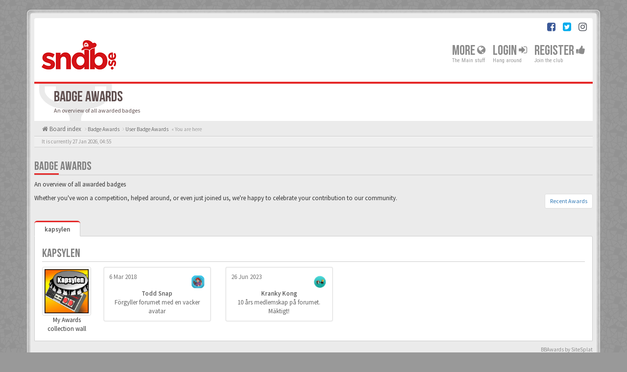

--- FILE ---
content_type: text/html; charset=UTF-8
request_url: https://sndb.se/badge/kapsylen.html?sid=953fc63fd6e2b36e80c9dd3a67fcdb2a
body_size: 6950
content:

<!DOCTYPE html>
<html dir="ltr" lang="en-gb">
<head>
<meta charset="utf-8">
<meta name="viewport" content="width=device-width, initial-scale=1.0">
<meta name="designer" content="SiteSplat https://themeforest.net/user/themesplat/portfolio?ref=ThemeSplat">
<meta content="sndb.se" property="og:site_name">
<!-- Place favicon.ico and apple-touch-icon.png in the root directory -->

<title>Badge Awards&nbsp;&#45;&nbsp;sndb.se</title>


<!-- Google free font here -->
<link href='//fonts.googleapis.com/css?family=Source+Sans+Pro:400,600' rel='stylesheet'>
<link href='//fonts.googleapis.com/css?family=Roboto+Condensed:400,700' rel='stylesheet'>

<!-- CSS files start here -->
<link href="https://sndb.se/styles/BBOOTS/theme/stylesheet.css" rel="stylesheet">
 
    

<link href="https://sndb.se/ext/sitesplat/badge/styles/BBOOTS/theme/animate.min.css?assets_version=243" rel="stylesheet" media="screen">
<link href="https://sndb.se/ext/sitesplat/badge/styles/BBOOTS/theme/badge.css?assets_version=243" rel="stylesheet" media="screen">
<link href="https://sndb.se/ext/sitesplat/badge/styles/BBOOTS/theme/badge_teaser.css?assets_version=243" rel="stylesheet" media="screen">
<link href="https://sndb.se/ext/sitesplat/bblinks/styles/BBOOTS/theme/bblinks.css?assets_version=243" rel="stylesheet" media="screen">
<link href="https://sndb.se/ext/sitesplat/bbootsminicms/styles/BBOOTS/theme/minicms.css?assets_version=243" rel="stylesheet" media="screen">


<!-- Remove the conditional below to use the custom CSS without FLATBOOTS Mini CMS Extension -->
<!-- Instagram feed -->
<link rel="stylesheet" href="https://sndb.se/styles/BBOOTS/theme/instaget.css">
<link href="https://sndb.se/styles/BBOOTS/theme/custom.css" rel="stylesheet">
<!-- CSS files stop here -->


<!-- older scripts set started here after the headjs - cannot do this with phpbb31 due to ajax stuff -->
<script src="//cdnjs.cloudflare.com/ajax/libs/headjs/1.0.3/head.load.min.js"></script>

</head>
<body data-spy="scroll" data-target=".scrollspy" id="phpbb" class="section-app/badge/kapsylen.html ltr ">

<div id="wrap" class="corners container">
  <!-- start content -->
  <div id="content-forum">
    <div class="padding_0_40">
	    		<div class="social-top">
		<div class="pull-right">
							<a title="Facebook" data-original-title="" href="https://www.facebook.com/SvenskaNintendoDatabasen/?fref=ts" target="_blank"><i class="fa fa-facebook-square facebook-color"></i></a>
							<a title="Twitter" data-original-title="" href="https://twitter.com/sndbse" target="_blank"><i class="fa fa-twitter-square twitter-color"></i></a>
							<a title="Instagram" data-original-title="" href="https://www.instagram.com/sndb.se/" target="_blank"><i class="fa fa-instagram"></i></a>
					</div>
	</div>
    	
<!-- Header block -->
    <header class="header"> 
     <div class="topArea"> <!-- Logo block -->
	  <div class="leftArea">
		           	<a class="logo-image" href="https://sndb.se/index.php?sid=1d80b510391baa802fd2f5ed4389c67b"><img class="img-responsive center-block" src="https://sndb.se/images/../ext/sitesplat/bbootsminicms/images/logo/nylogopng.png" alt="sndbse" /></a>
		  		 <p class="site-info"></p>
		<div class="clearfix"></div>
	  </div> 
                    <!-- Main navigation block -->
<nav class="mainnav" aria-label="Primary">
	  <ul>	
<!-- Remove ext links -->
    <li class="nav-icon">
		<a>More&nbsp;<span class="has-sub"><i class="fa fa-globe"></i></span></a>
		<p>The Main stuff</p>
		 <ul class="submenu greydout">
            <li><a href="/bbmemberships/index.html?sid=1d80b510391baa802fd2f5ed4389c67b" title=""><i class="fa fa-coffee"></i>&nbsp;Memberships</a><span></span></li>			 <li><a href="/help/faq?sid=1d80b510391baa802fd2f5ed4389c67b"><i class="fa fa-question-circle"></i>&nbsp;FAQ</a><span></span></li>
			<li><a href="/badge/index.html?sid=1d80b510391baa802fd2f5ed4389c67b" title=""><i class="fa fa-trophy"></i>&nbsp;Badge Awards</a></li>
	     </ul>
	</li>
<!-- Remove ext links -->
	  
	

				<li class="nav-icon">
							<a href="https://sndb.se/ucp.php?mode=login&amp;redirect=app.php%2Fbadge%2Fkapsylen.html&amp;sid=1d80b510391baa802fd2f5ed4389c67b">Login <span class="has-sub"><i class="fa fa-sign-in"></i></span></a>
						<p>Hang around</p>
		</li>
							 
			    	    <li class="nav-icon">
			<a href="https://sndb.se/ucp.php?mode=register&amp;sid=1d80b510391baa802fd2f5ed4389c67b">Register <span class="has-sub"><i class="fa fa-thumbs-up"></i></span></a>
			<p>Join the club</p>
		</li>
	    			  </ul>
		<div class="navBtn"><span>MENU</span>
		 <a data-toggle="collapse" data-target="#responsive-navigation" class="listen_menu fa fa-align-justify" href="javascript:void(0);" title=""></a>
		 		 			 		<a class="fa fa-sign-in" href="https://sndb.se/ucp.php?mode=login&amp;redirect=app.php%2Fbadge%2Fkapsylen.html&amp;sid=1d80b510391baa802fd2f5ed4389c67b" title=""></a>
		 			 		</div>
</nav> 
<!-- Main navigation block -->

<!-- MOBILE Navigation block -->
<!-- Everything you want hidden at 940px or less, place within here -->
    <nav class="hidden-lg hidden-md hidden-sm">
	 <div id="responsive-navigation" class="collapse">
		<ul class="flexnav list-unstyled">
			<!-- Remove ext links -->
					<li class="item-with-ul">
			<a href="javascript:void(0);"><i class="fa fa-globe"></i>&nbsp;More</a>
		     <ul class="collapse viewmore list-unstyled">
                <li><a href="/bbmemberships/index.html?sid=1d80b510391baa802fd2f5ed4389c67b" title=""><i class="fa fa-coffee"></i>&nbsp;Memberships</a><span></span></li>					 <li><a href="/help/faq?sid=1d80b510391baa802fd2f5ed4389c67b"><i class="fa fa-question-circle"></i>&nbsp;FAQ</a><span></span></li>
				<li><a href="/badge/index.html?sid=1d80b510391baa802fd2f5ed4389c67b" title=""><i class="fa fa-trophy"></i>&nbsp;Badge Awards</a></li>
             </ul>
			  <a class="touch-button" href="javascript:void(0);" data-toggle="collapse" data-target=".viewmore"><i class="navicon fa fa-sort-down"></i></a>
		</li>
				<!-- Remove ext links -->
        </ul>
	  </div>
    </nav> 
<!-- MOBILE Navigation block -->             </div>
    </header> 
<!-- Header block -->

<!-- Subheader block -->
    <section class="subheader">
      <div class="clearfix">
	    <div class="fxicon">
			<i class="fa fa-trophy"></i>
			  		</div>
		
	    <ul class="index-pos pull-left">
            <li class="index-title"><h1>Badge Awards</h1></li><li class="index-sub">An overview of all awarded badges</li>
			          </ul> 
      

	   	
		</div>
    </section> 
<!-- Subheader block -->
		
	
	<div class="crumbs">
		<ul class="sub-crumb pull-left hidden-xs" itemscope itemtype="https://schema.org/BreadcrumbList">
		        		    <li><i class="fa fa-home"></i><a href="https://sndb.se/index.php?sid=1d80b510391baa802fd2f5ed4389c67b" accesskey="h">&nbsp;Board index</a></li>
		    <li class="active"  itemtype="https://schema.org/ListItem" itemprop="itemListElement" itemscope>
								    			<i class="fa fa-angle-right"></i>&nbsp;<a itemprop="item" href="/badge/index.html?sid=1d80b510391baa802fd2f5ed4389c67b"><span itemprop="name">Badge Awards</span></a><meta itemprop="position" content="1" />
								    			<i class="fa fa-angle-right"></i>&nbsp;<a itemprop="item" href="/badge/kapsylen.html?sid=1d80b510391baa802fd2f5ed4389c67b"><span itemprop="name">User Badge Awards</span></a><meta itemprop="position" content="2" />
			            &laquo;&nbsp;You are here</li>
		</ul>
		
				
	</div>
	
<!-- Lower Breadcrumb block -->
		<div class="sub-breadcrumb">
            <span class="time pull-left">It is currently 27 Jan 2026, 04:55</span> 
                    </div>
<!-- Lower Breadcrumb block --> 
	
		
	<div id="page-body">
	
	    <div class="side-segment"><h3>Badge Awards</h3></div>
<p>An overview of all awarded badges</p>
  
<div class="clearfix"> 
  <div class="pull-left">
  Whether you've won a competition, helped around, or even just joined us, we're happy to celebrate your contribution to our community.
 </div>
  <div class="pull-right">
  <ul class="pagination pagination-sm">
		 <li><a href="/badge/recent.html?sid=1d80b510391baa802fd2f5ed4389c67b">Recent Awards</a></li>
	  </ul>	
   </div>
</div>

<div class="badge-panel"> 
<div class="tabbable tabbable-custom">
	<ul class="nav nav-tabs">
						 <li class=""><a href="#">kapsylen</a></li>
					</ul>
	<div class="widget-body">
    <div class="tab-content">
	
	
		<div class="badge_award" style="display:block;">
	<h3>kapsylen</h3>
			<div class="media-left">
	<figure> 
		<img class="img-responsive img-badge thumbnail center-block" src="https://sndb.se/download/file.php?avatar=2307_1385478636.jpg" alt=""/>
	</figure>
	<figcaption class="text-center">My Awards collection wall</figcaption>
	</div>
					
	<div class="media-body user_view"> 
	
		
		
		 		
        		
		
		 
        			 <div class="col-xs-6 col-sm-4 col-md-3 user_view_badge">
			  <a class="block block-bordered text-center block-rounded block-link-hover3">
				<div class="block-content block-content-full clearfix">
				<div class="clearfix">
				 <div class="pull-right img-avatar">
				  <img alt="Avatar" title="Avatar used
Förgyller forumet med en vacker avatar" style="margin-top:4px;width:30px;height:30px;" src="https://sndb.se/ext/sitesplat/badge/badges/todd-min.png">
				 </div>
				 <div class="pull-left user_date">
				 				 <div class="text-muted">6 Mar 2018</div>
				 </div>
				</div>
								<div class="clearfix badge_title"><strong>Todd Snap</strong></div>
				<div class="clearfix badge_description">Förgyller forumet med en vacker avatar</div>
								</div>
			  </a>
			</div>
	    		
		
		
        
		
		
		
		 		
        		
		
		 
        			 <div class="col-xs-6 col-sm-4 col-md-3 user_view_badge">
			  <a class="block block-bordered text-center block-rounded block-link-hover3">
				<div class="block-content block-content-full clearfix">
				<div class="clearfix">
				 <div class="pull-right img-avatar">
				  <img alt="Registration Days" title="Registration Days equal or more then 3653
10 års medlemskap på forumet. Mäktigt!" style="margin-top:4px;width:30px;height:30px;" src="https://sndb.se/ext/sitesplat/badge/badges/kranky.png">
				 </div>
				 <div class="pull-left user_date">
				 				 <div class="text-muted">26 Jun 2023</div>
				 </div>
				</div>
								<div class="clearfix badge_title"><strong>Kranky Kong</strong></div>
				<div class="clearfix badge_description">10 års medlemskap på forumet. Mäktigt!</div>
								</div>
			  </a>
			</div>
	    		
		
		
        
		
		
	</div>	
	</div>
		
	
	</div>
	
	</div>
	
	</div>
<div class="clearfix">	
	 <small><a class="btn-link pull-right" title="Professional Premium Themes And Extensions" href="https://goo.gl/LvmwlF"><i class="fa fa-trophy fa-lg onstart animated" data-animation="tada" data-animation-delay="4000" aria-hidden="true"></i>&nbsp;BBAwards by SiteSplat</a></small>
</div>
</div>


<style>
.ig-instagram-columns-1 {
    grid-template-columns: repeat(6, minmax(0, 1fr));
}
#instagram-feed {
    max-width: 100%;
}

</style>

<div class="clearfix">
<div class="col-md-12">
<div class="clearfix">
	<div class="side-segment"><h3>Instagram <span class="small"><a title="" data-original-title="Instagram" href="https://www.instagram.com/sndb.se/" target="_blank"><i class="fa fa-instagram"></i> #sndb.se</a></span></h3> </div>
    <div id="instagram-feed"></div>
</div>
</div>
</div>
<footer> <!-- Footer block -->
    		<div id="footerContent"> <!-- About us , links, twitter, recent posts layout -->
			<div class="row">
				<div class="col-md-3 col-sm-6 recent-row row-topics">
					<div class="side-segment"><h3>Recent Topics</h3></div>
				   							<div class="recent-topic text-overflow">
	<a href="#" class="blogImage" title=""><img class=" avatar" src="https://sndb.se/download/file.php?avatar=5122_1767397299.jpg" width="50" height="50" alt="User avatar" /></a>
		<a href="viewtopic.php?f=2&amp;p=886178&amp;sid=1d80b510391baa802fd2f5ed4389c67b#p886178" title="Youtube video  idé (research)"><i class="fa fa-mail-forward text-muted"></i> Youtube video  idé (research)</a>
	<p><i class="fa fa-user"></i> by <span style="color: #FF8000;" class="username-coloured">Rufusus9</span></p>
	<p><i class="fa fa-clock-o"></i> 04 Jan 2026, 01:10</p>
	 </div>
<div class="recent-topic text-overflow">
	<a href="#" class="blogImage" title=""><img src="https://sndb.se/styles//BBOOTS//theme/images/no_avatar.gif" height="50" width="50" alt="Default Avatar" /></a>
		<a href="viewtopic.php?f=2&amp;p=886170&amp;sid=1d80b510391baa802fd2f5ed4389c67b#p886170" title="Fråga Dr. Mario NES-relaterade frågor!"><i class="fa fa-mail-forward text-muted"></i> Fråga Dr. Mario NES-relaterade frågor!</a>
	<p><i class="fa fa-user"></i> by <span style="color: #FF8000;" class="username-coloured">Overwalk</span></p>
	<p><i class="fa fa-clock-o"></i> 31 Dec 2025, 15:30</p>
	 </div>
<div class="recent-topic text-overflow">
	<a href="#" class="blogImage" title=""><img class=" avatar" src="https://sndb.se/download/file.php?avatar=5152_1765986481.png" width="50" height="50" alt="User avatar" /></a>
		<a href="viewtopic.php?f=56&amp;p=886141&amp;sid=1d80b510391baa802fd2f5ed4389c67b#p886141" title="Zelda Gold pack a.k.a The Holy Grail"><i class="fa fa-mail-forward text-muted"></i> Zelda Gold pack a.k.a The Holy Grail</a>
	<p><i class="fa fa-user"></i> by <span style="color: #FF8000;" class="username-coloured">Ogredani</span></p>
	<p><i class="fa fa-clock-o"></i> 19 Dec 2025, 09:34</p>
	 </div>
<div class="recent-topic text-overflow">
	<a href="#" class="blogImage" title=""><img class=" avatar" src="https://sndb.se/download/file.php?avatar=474_1436426903.jpg" width="50" height="50" alt="User avatar" /></a>
		<a href="viewtopic.php?f=65&amp;p=886066&amp;sid=1d80b510391baa802fd2f5ed4389c67b#p886066" title="Swedish Game Boy - Kartläggningstråden!"><i class="fa fa-mail-forward text-muted"></i> Swedish Game Boy - Kartläggningstråden!</a>
	<p><i class="fa fa-user"></i> by <span style="color: #FF8000;" class="username-coloured">Martin</span></p>
	<p><i class="fa fa-clock-o"></i> 05 Nov 2025, 21:44</p>
	 </div>
<div class="recent-topic text-overflow">
	<a href="#" class="blogImage" title=""><img class=" avatar" src="https://sndb.se/download/file.php?avatar=4152_1517852282.jpg" width="50" height="50" alt="User avatar" /></a>
		<a href="viewtopic.php?f=2&amp;p=885944&amp;sid=1d80b510391baa802fd2f5ed4389c67b#p885944" title="NES-Game Reference Checklist For The Swedish Collector V1.31"><i class="fa fa-mail-forward text-muted"></i> NES-Game Reference Checklist For The Swedish Collector V1.31</a>
	<p><i class="fa fa-user"></i> by <span style="color: #FF8000;" class="username-coloured">OJJE</span></p>
	<p><i class="fa fa-clock-o"></i> 06 Sep 2025, 20:55</p>
	 </div>
									</div>
				
				<div class="col-md-3 col-sm-6 recent-row row-twitter">
					<div class="side-segment"><h3><a href="https://twitter.com/sndbse">Join us on Twitter&nbsp;<small>@sndbse</small></a></h3></div>
				   <div id="twitter-feed"></div>
				</div>
				
				<div class="col-md-3 col-sm-6 recent-row row-fav">
					<div class="side-segment"><h3>Favorites</h3></div>
												<ul class="navList">
					<li><a href="https://sndb.se/ucp.php?mode=privacy&amp;sid=1d80b510391baa802fd2f5ed4389c67b"><i class="fa fa-bug"></i> Privacy</a></li>
					<li><a href="https://sndb.se/ucp.php?mode=terms&amp;sid=1d80b510391baa802fd2f5ed4389c67b"><i class="fa fa-star"></i> Terms</a></li>
					<li><a href="https://sndb.se/memberlist.php?mode=contactadmin&amp;sid=1d80b510391baa802fd2f5ed4389c67b"><i class="fa fa-edit"></i> Contact</a></li>
					<li><a href="https://sndb.se/ucp.php?mode=delete_cookies&amp;sid=1d80b510391baa802fd2f5ed4389c67b"><i class="fa fa-trash-o"></i> Delete Cookie</a></li>
			</ul>
									</div>
								   <div class="col-md-3 col-sm-6 recent-row row-about">
	<div class="side-segment"><h3>Om oss</h3></div>
	<p><p>Forumet sndb.se är Skandinaviens ledande retro Nintendo-forum och har i över tio års tid kartlagt den nordiska Nintendo-scenen.</p>
<p>Forumet stödjer flera olika mässor i Sverige samt andra retro-inspirerade projekt.</p>
<blockquote><p><span>S</span>NDB.se</p><small><cite title="Source Title">Nordens viktigaste Nintendo-plattform</cite></small></blockquote></p>
</div>								
			</div>
		</div> <!-- About us , links, twitter, recent posts layout -->
		
	<div class="row bottomLinks"> <!-- Credit, links and copyright block do not remove please -->
	  <div class="col-md-12">
	     		<div class="pull-left">
		  <small>Powered By <a href="https://www.phpbb.com/" title="Forum Software &copy; phpBB&reg; Group" target="_blank"> phpBB</a> - <i aria-hidden="true" class="fa fa-html5"></i> <i aria-hidden="true" class="fa fa-css3"></i></small>
		</div>
		
		<div class="pull-right">
		  <small>HandCrafted With&nbsp;<i class="fa fa-heart rosso"></i>&nbsp;and&nbsp;<i class="fa fa-coffee"></i>&nbsp;by:&nbsp;<a href="https://themeforest.net/user/themesplat/portfolio?ref=ThemeSplat" title="SiteSplat.com" target="_blank">SiteSplat</a>&nbsp;&copy;SiteSplat 2013</small>
		</div>
	   </div> 
	</div> <!-- Credit, links and copyright block do not remove please -->
</footer>
	
	</div><!-- page-body id in header -->
  </div> <!-- padding_0_40 in header -->
 </div> <!-- content-forum in header -->
</div> <!-- wrap - corners container in header -->

<a id="totop" class="topstyle" href="" onclick="return false;" style="display:none;"><i class="fa fa-chevron-up"></i></a>

<div class="container">
  <div class="copyright">
	<small class="pull-left">
						<!-- <a href="http://www.sitesplat.com/phpBB3/">BBOOTS</a> -->
	</small>
	<small class="pull-right">
			&nbsp;&#45;&nbsp;All times are <span title="Europe/Stockholm">UTC+01:00</span>&nbsp;&#45;&nbsp;
		
	</small>
  </div>
</div>

<div class="hidden"></div> 

<!-- injected via core and ajax JS for the return confirmation actions -->
   <div id="page-footer">
	<div id="darkenwrapper" data-ajax-error-title="AJAX error" data-ajax-error-text="Something went wrong when processing your request." data-ajax-error-text-abort="User aborted request." data-ajax-error-text-timeout="Your request timed out; please try again." data-ajax-error-text-parsererror="Something went wrong with the request and the server returned an invalid reply.">
		<div id="darken">&nbsp;</div>
	</div>

	<div id="phpbb_alert" class="alert alert-default phpbb_alert" data-l-err="Error" data-l-timeout-processing-req="Request timed out.">
		<button type="button" class="close alert_close" data-dismiss="alert" aria-label="Close"><span aria-hidden="true">&times;</span></button>
		<h3 class="alert_title">&nbsp;</h3>
		 <p class="alert_text"></p>
	</div>
	
	<div id="phpbb_confirm" class="alert alert-default phpbb_alert">
		<button type="button" class="close alert_close" data-dismiss="alert" aria-label="Close"><span aria-hidden="true">&times;</span></button>
		<div class="alert_text"></div>
	</div>
  </div>	
<!-- injected via core and ajax JS for the return confirmation actions -->


<script>
// this loads jquery asyncrounously & in parallel
head.load("//cdnjs.cloudflare.com/ajax/libs/jquery/1.12.4/jquery.min.js", "//cdnjs.cloudflare.com/ajax/libs/twitter-bootstrap/3.3.6/js/bootstrap.min.js", "https://sndb.se/styles/BBOOTS/theme/vendors/forum_fn.min.js");
</script>

<!-- we use this event to load the JS scripts properly via the extension system -->
  <div class="modal fade" id="bblinks_modal" tabindex="-1" role="dialog" aria-hidden="true">
    <div class="modal-dialog">
      <div class="modal-content">
        <div class="modal-header">
          <button type="button" class="close" data-dismiss="modal" aria-hidden="true"><span class="awe-remove-circle"></span></button>
          <h4 class="modal-title">External URL Detected</h4>
        </div>
        <div class="modal-body">
		<p>The link clicked is an external URL. Do you really wish to proceed to an external URL?</p>
		   <div class="urlshow alert alert-default text-overflow"></div>
        </div>
        <div class="modal-footer">
		    <button type="button" class="btn btn-default" data-dismiss="modal" aria-hidden="true">No</button>
		    <a id="bblinks_link" role="button" class="btn btn-success">Yes</a>
        </div>
      </div><!-- /.modal-content -->
    </div><!-- /.modal-dialog -->
  </div><!-- /.modal -->
  <script>
    head.ready(function(){
      $('#bblinks_modal').on('show.bs.modal', function (event) {
        var link = $(event.relatedTarget)
        $(this).find('#bblinks_link')
          .attr('href', link.attr('data-link'))
          .attr('rel', link.attr('rel'))
          .attr('target', link.attr('target'));
		$(this).find('.urlshow')
		  .html(link.attr('data-link')) 
      })
    });
  </script>

<!-- injected via a module or an include -->
<script>
// some function that depends on bootstrap and jquery
head.ready(function () {
	$('.footable').footable();$(".selectpicker").selectpicker();$(".selectpicker").tooltip("disable");var totop=$("#totop");totop.click(function(){$("html, body").stop(true,true).animate({scrollTop:0},500);return false});$(window).scroll(function(){if($(this).scrollTop()>600){totop.fadeIn()}else{totop.fadeOut()}});$("button[data-loading-text], input[data-loading-text], .btn-load").click(function(){var e=$(this);e.button("loading");setTimeout(function(){e.button("reset")},3e3)});
	$("input").iCheck({checkboxClass:"icheckbox_minimal-grey",radioClass:"iradio_minimal-grey"});$(".btn-search").click(function(){$(".search-input").toggleClass("open").find("input").focus()});$(".close").click(function(){$(this).prev("input").val("").parents(".search-input").removeClass("open")});$(".nav-tog").click(function(){if($(this).hasClass("neutro")){$(this).removeClass("neutro").addClass("open")}else{$(this).removeClass("open").addClass("neutro")}});
	$('input[data-reset-on-edit]').on('keyup', function() {$(this.getAttribute('data-reset-on-edit')).val('');});
	$('a').tooltip({trigger : 'hover',container: 'body'})
    $('#notification_list_button').click(function(){setTimeout(function(){$(".nano").nanoScroller();},0);});	
	
	// insta rotation bg
	$(function() {
	   var images = ['banner.jpg', 'banner1.gif', 'banner2.jpg', 'banner3.png', 'banner4.png'];
	   $('#instafeed').css({'background-image': 'url(images/insta/' + images[Math.floor(Math.random() * images.length)] + ')'});
	});
	
});
</script>
<!-- // instagram -->

<!-- injected via a module or an include -->
<script src="https://sndb.se/styles/BBOOTS/theme/vendors/instaget.js"></script>
<script>
new  instaGet('#instagram-feed', {
    token: 'IGQWRNZA0FkemRReldmV3lEZAnZALOEN2MDhCM1JwMzkzQkxWMWdXVTU1akJpVExFNjMxUHBBWTRSeWViczFJMHIwUmtIMHlxYkMyUlR4MVFxZAkM5WjRLUGdxelVYRWR2U1FQeW5hWGVJZAjNZAN3o1QjBTclQ5LW93UHcZD',
    numcol:1,
	counter:6,
    info:false,
    width:'auto',
    height:'auto'
});         
</script>

<script src="https://sndb.se/ext/sitesplat/badge/styles/BBOOTS/template/js/masonry.pkgd.min.js?assets_version=243"></script>
<script src="https://sndb.se/ext/sitesplat/badge/styles/BBOOTS/template/js/masonry_init.js?assets_version=243"></script>
<script src="https://sndb.se/ext/sitesplat/badge/styles/BBOOTS/template/js/jquery_tabs.js?assets_version=243"></script>
<script src="https://sndb.se/ext/sitesplat/badge/styles/BBOOTS/template/js/header_teaser.js?assets_version=243"></script>



<script>const sitesplat_board_url = 'https://sndb.se/';</script>

<!-- Google Analytics here -->

<script defer src="https://static.cloudflareinsights.com/beacon.min.js/vcd15cbe7772f49c399c6a5babf22c1241717689176015" integrity="sha512-ZpsOmlRQV6y907TI0dKBHq9Md29nnaEIPlkf84rnaERnq6zvWvPUqr2ft8M1aS28oN72PdrCzSjY4U6VaAw1EQ==" data-cf-beacon='{"version":"2024.11.0","token":"518bf9d5c1c9405abd95e1b0e11f4992","r":1,"server_timing":{"name":{"cfCacheStatus":true,"cfEdge":true,"cfExtPri":true,"cfL4":true,"cfOrigin":true,"cfSpeedBrain":true},"location_startswith":null}}' crossorigin="anonymous"></script>
</body>
</html>